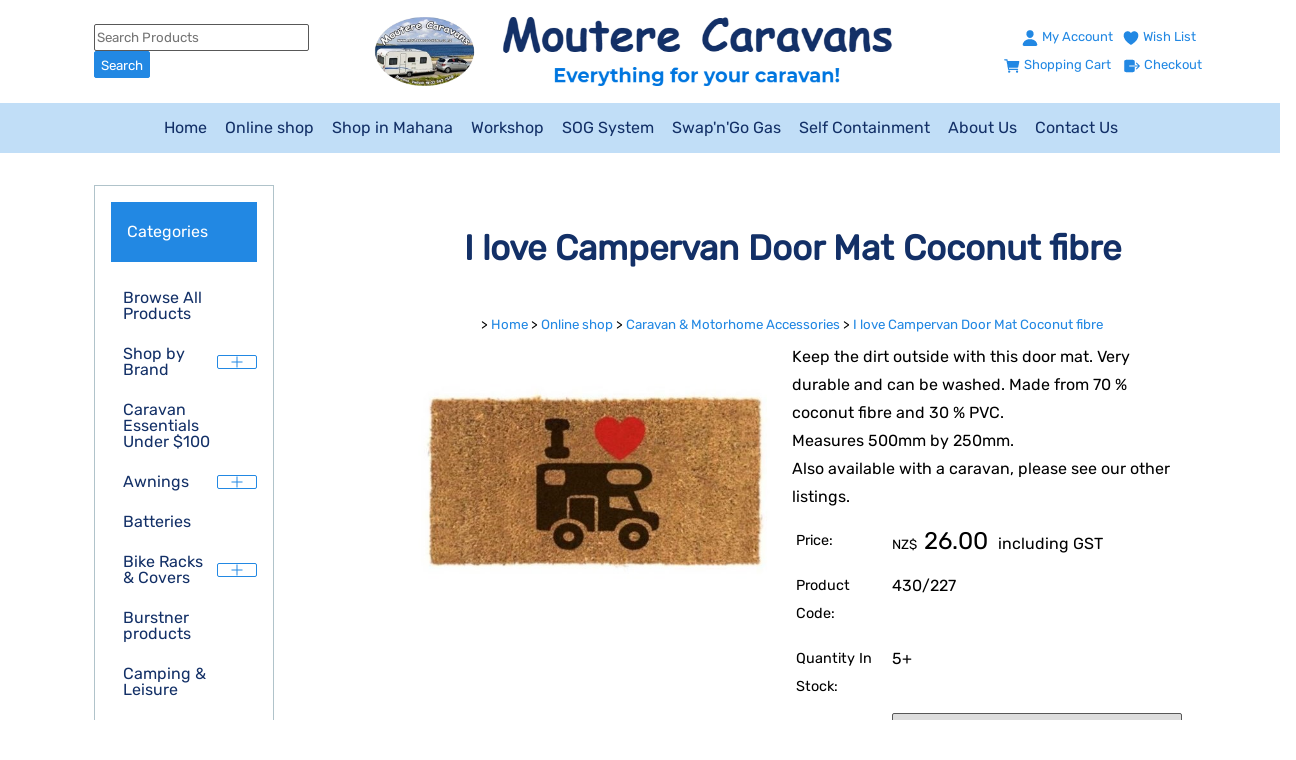

--- FILE ---
content_type: text/html;charset=UTF-8
request_url: https://www.mouterecaravans.co.nz/product/2051700
body_size: 11000
content:













<!DOCTYPE html PUBLIC "-//W3C//DTD XHTML 1.0 Transitional//EN" "https://www.w3.org/TR/xhtml1/DTD/xhtml1-transitional.dtd"> 
		
		

		<html lang="en">

<head>
<title>I love Campervan Door Mat Coconut fibre - Moutere Caravans</title>

	

	  
	  



<meta name="Description" content="Keep the dirt outside with this door mat. Very durable and can be washed. Made from 70 % coconut fibre and 30 % PVC.   Measures 500mm by 250mm.   Also available with a caravan, please see our other listings.  	Category: Caravan & Motorhome Accessories" />

	<meta name="Keywords" content="door mat coconut fibre caravan Keep dirt outside Very durable washed Made 70 30 PVC Measures 500mm 250mm available please listings Motorhome Accessories Browse Products love Campervan 430 227" />


	<meta http-equiv="Content-Type" content="text/html; charset=utf-8" />
	<meta name="generator" content="CMS Tool www.cms-tool.net" />
	<meta name="viewport" content="width=device-width, initial-scale=1">
	
		
		
	
	
	<link rel="canonical" href="https://www.mouterecaravans.co.nz/product/2051700" />

	<link href="/favicon.ico" rel="shortcut icon" />











<link rel="preload" as="style" href="/uploads/js/cmscommon_core.css?ver=1764793977451"/><link type="text/css" rel="stylesheet" media="all" href="/uploads/js/cmscommon_core.css?ver=1764793977451"/>
	<link rel="preload" as="style" href="/uploads/js/cmscommon_core_mobile.css?ver=1760409706268"/><link type="text/css" rel="stylesheet" media="screen and (max-width: 640px)" href="/uploads/js/cmscommon_core_mobile.css?ver=1760409706268"/>

 	<link rel="preload" as="style" href="/uploads/js/cmscommon_ecommerce.css?ver=1759884157832"/><link type="text/css" rel="stylesheet" media="all" href="/uploads/js/cmscommon_ecommerce.css?ver=1759884157832"/>


 



<link type="text/css" rel="stylesheet" href="/css/publishedB.css?ver=1746655285637" media="all"/><link type="text/css" rel="stylesheet" href="/css/print.css?ver=1731357772915" media="print"/>



 




 


  
<script type="text/javascript">var dynamicURL='/product/2051700';var cid=104710;var page=356412;</script>
	
	
	<link rel="preload" as="script" href="//code.jquery.com/jquery-3.6.0.min.js"/><script type="text/javascript" src="//code.jquery.com/jquery-3.6.0.min.js"></script>
	

	 
	<link rel="preload" as="script" href="/uploads/js/cmscommon_colorbox.js?ver=1678842460243"/><script type="text/javascript" src="/uploads/js/cmscommon_colorbox.js?ver=1678842460243"></script>
		<link rel="preload" as="script" href="/uploads/js/cmscommon_core.js?ver=1765853974126"/><script type="text/javascript" src="/uploads/js/cmscommon_core.js?ver=1765853974126"></script>
		<link rel="preload" as="script" href="/uploads/js/cmscommon_clientside.js?ver=1754960540272"/><script type="text/javascript" src="/uploads/js/cmscommon_clientside.js?ver=1754960540272"></script>

	

	

	

	<!-- fb -->
	
	

	<link rel="preload" as="script" href="/_scripts.js?ver=1768968516545"/><script type="text/javascript" src="/_scripts.js?ver=1768968516545"></script>


	
	
	
	
<meta property="product:url" content="https://www.mouterecaravans.co.nz/product/2051700" /> 

			

			<meta property="og:url" content="https://www.mouterecaravans.co.nz/product/2051700"/>	                                                                  
			
			
				
			
			<meta property="og:type" content="product.item" />
			<meta property="og:title" content="I love Campervan Door Mat Coconut fibre"/>

			<meta property="og:site_name" content="Moutere Caravans Ltd"/>
			<meta property="og:image" content="https://www.mouterecaravans.co.nz/images/from_Trademe/674360059.jpg"/>

			<meta property="product:price:amount" content="26.00"/>
				<meta property="product:price:currency" content="NZD"/>

			<meta property="og:description" content="Keep the dirt outside with this door mat. Very durable and can be washed. Made from 70 % coconut fibre and 30 % PVC.   Measures 500mm by 250mm.   Also available with a caravan, please see our other listings."/>
			<meta property="product:sku" content="430/227" /> 
				<meta property="product:retailer_item_id" content="430/227" />
			

			
			<meta property="product:availability" content="instock" />
			
			<meta property="product:condition" content="new" />
</head>













<body id="pageid356412" class="wgtid244 cmsTemplateB productViewBody productViewBodyB inCategory186202 inCategory184622   productHasNoVariations  productHasNoOptions  AvailabilityAvailable InStock  cmsPublicViewer" data-uid="104710" data-cid="104710" data-page="356412" data-pid="2051700" data-categoryid="186202">



<div id=cmsBrowserTopFixed>
	<div id="cmsBrowserHeaderTools" class="cmsEditableTemplate cmsEditableWidgetsArea " >
	
	</div>  





	</div>
	
	
	

	<div class=cmsOuterContainer id="cmsTemplateOuterContainer" chunk="wgtdata/_templateB.html">

	<div class="is-wrapper"><div class="is-section is-section-masthead wsColourBannerBG"> 
  <div class="is-boxes ui-sortable"> 
   <div class="is-box is-box-menu is-box-12"> 
    <div class="is-boxes"> 
     <div class="is-box-centered"> 
      <div class="is-container is-builder container is-container-menu cmsUsualWidth" id="contentarea4c3UC" style=""><header data-type="header" class="row clearfix cb-settings wsb-template" style="margin-inline: auto;">
	<a title="Mobile Menu" id="mobbtn" class="mobile fifth headTopRight" data-role="mobile-icon"><ion-icon name="menu" class="size-64 md hydrated" role="img" aria-label="menu"></ion-icon></a>
	<div class="column header-flex-item header-flex-fill three-fifth headThirdFull" data-role="header-left">
<form name=searchform action="/page/356412" method="GET" style="padding:0; margin:0">
		<INPUT NAME="search_keywords" VALUE="" accesskey="3" class="cmsProductSearchKeywords searchtoykeywords"> 
		<input type="submit" value="Search" class="searchtoysubmit" />
	</form>
</div>
	<div class="column header-flex-item header-flex-center fifth headTopLeft80" data-role="header-center"><div id="cmslogo" class="cmsEditableTemplate">
<a href="/"><img src="/images/Moutere_Caravans_Website_Logo_910.png" border="0" alt="Moutere Caravans" class="logo cmsLogoImg w910 h120"/></a>
</div></div>
	<div data-role="header-right" class="column header-flex-item header-flex-fill fifth headSecondFull" style="text-align: right;"><div id="cmsShoppingCartTemplateLinks" align=right style="padding: 5px;">
        <a href="/page/356412/members/member-home.html" title="My Account" class="myaccount" ><ion-icon name="person"></ion-icon> <span>My Account</span></a> &nbsp; 
        <a href="/page/356412/shopping/wishlist/edit-wishlist.html" title="Wish List" class="wishlist" ><ion-icon name="heart"></ion-icon> <span>Wish List</span></a> &nbsp;
        <a href="/page/356412/shopping/cart/shopping-cart.html" title="Shopping Cart"  class="shoppingcart" ><ion-icon name="cart"></ion-icon> <span>Shopping Cart</span> <span id="wgtCartItemCount" class="wgtCartItemCount"></span></a> &nbsp; 
        <a href="/page/356412/shopping/cart/checkout-confirm.html" title="Checkout"  class="checkout" ><ion-icon name="exit"></ion-icon> <span>Checkout</span></a>
	</div>   </div>
</header></div> 
     </div> 
    </div> 
   </div> 
  </div> 
 </div>

<div class="is-section is-section-menu under" style="margin: 0px auto; padding: 0px;"> 
  <div class="is-boxes templateMenu ui-sortable"> 
   <div class="is-box"> 
    <div class="is-boxes"> 
     <div class="is-box-centered is-content-top"> 
      <div class="is-container is-builder container is-content-maxwidth" id="contentareamGbOm" style="max-width: 100%; padding: 0px;"><div class="wsb-template row clearfix templateMenu desktop"><div class="column full"><div class="cmsDefaultMenu cmsHorizontalMenu"><div id=menu class=menu><ul id=nav class="nav navbar-nav"><li id="mbtn356416"><a accesskey="1" href="/home.html">Home</a></li><li id="mbtn356412" class="menuliactive"><a href="/page/Online-Shop" class="menuactive">Online shop</a><ul class="catsubmenu dropdown-menu"><li id="catm184622"><a href="/category/Browse-Products">Browse All Products</a></li><li id="catm210938" class="hassubmenu"><a href="/category/Shop-by-Brand">Shop by Brand</a><ul class="submenu"><li id="catm256957"><a href="/category/AL-KO">AL-KO</a></li><li id="catm256961"><a href="/category/ALDE">ALDE</a></li><li id="catm256962"><a href="/category/BPW">BPW</a></li><li id="catm256963"><a href="/category/Brunner">Brunner</a></li><li id="catm256964"><a href="/category/Camco">Camco</a></li><li id="catm276269"><a href="/category/276269">Coast RV</a></li><li id="catm256965"><a href="/category/Comet">Comet</a></li><li id="catm256958"><a href="/category/Dometic">Dometic</a></li><li id="catm256966"><a href="/category/Fawo">Fawo</a></li><li id="catm256967"><a href="/category/Fenwicks">Fenwicks</a></li><li id="catm256960"><a href="/category/Fiamma">Fiamma</a></li><li id="catm256968"><a href="/category/Froli">Froli</a></li><li id="catm256969"><a href="/category/Hella">Hella</a></li><li id="catm256970"><a href="/category/Jokon">Jokon</a></li><li id="catm256977"><a href="/category/MPK">MPK</a></li><li id="catm256976"><a href="/category/Milenco">Milenco</a></li><li id="catm256978"><a href="/category/Omnia">Omnia</a></li><li id="catm256979"><a href="/category/Reich">Reich</a></li><li id="catm256997"><a href="/category/Remis">Remis</a></li><li id="catm256998"><a href="/category/Brand-SOG">SOG</a></li><li id="catm261975"><a href="/category/Southern-Alps">Southern Alps</a></li><li id="catm256999"><a href="/category/Thetford">Thetford</a></li><li id="catm257000"><a href="/category/Thule">Thule</a></li><li id="catm257001"><a href="/category/Truma">Truma</a></li><li id="catm257002"><a href="/category/Valterra">Valterra</a></li><li id="catm256956"><a href="/category/Whale">Whale</a></li><li id="catm256959"><a href="/category/Winterhoff">Winterhoff</a></li><li id="catm276268"><a href="/category/276268">W&#252;rth</a></li></ul></li><li id="catm262078"><a href="/category/Caravan-Essentials-Under-100">Caravan Essentials Under $100</a></li><li id="catm131032" class="hassubmenu"><a href="/category/Awnings">Awnings</a><ul class="submenu"><li id="catm184561"><a href="/category/Awning-Accessories">Awning Accessories</a></li><li id="catm184565"><a href="/category/Awning-Floors">Awning Floors</a></li><li id="catm184563"><a href="/category/Awning-Spare-Parts">Awning Spare Parts</a></li><li id="catm184564"><a href="/category/Caravan-Awnings">Caravan Awnings</a></li></ul></li><li id="catm186715"><a href="/category/Batteries">Batteries</a></li><li id="catm197672" class="hassubmenu"><a href="/category/Bike-Racks-Covers">Bike Racks & Covers</a><ul class="submenu"><li id="catm184586"><a href="/category/Bike-Rack-Covers">Bike Rack Covers</a></li><li id="catm184587"><a href="/category/Bike-Racks">Bike Racks</a></li><li id="catm266847"><a href="/category/Bike-Rack-Spare-Parts">Bike Rack Spare Parts</a></li></ul></li><li id="catm191901"><a href="/category/Burstner-products">Burstner products</a></li><li id="catm131035"><a href="/category/Camping-Leisure">Camping & Leisure</a></li><li id="catm182380"><a href="/category/Camping-Furniture">Camping Furniture</a></li><li id="catm186202" class="selectedCategory selectedCategoryPath"><a href="/category/Caravan-Motorhome-Accessories" class="catmenu-menuactive">Caravan & Motorhome Accessories</a></li><li id="catm131030" class="hassubmenu"><a href="/category/Chassis">Chassis</a><ul class="submenu"><li id="catm184754"><a href="/category/Bearings">Bearings</a></li><li id="catm184752"><a href="/category/Brakes">Brakes</a></li><li id="catm184753"><a href="/category/Jockey-Wheels">Jockey Wheels</a></li><li id="catm184756"><a href="/category/Other-Chassis">Other Chassis</a></li><li id="catm184755"><a href="/category/Shock-Absorbers">Shock Absorbers</a></li><li id="catm280588"><a href="/category/Coupling-Friction-pads-and-Friction-Linings">Coupling Friction pads and Friction Linings</a></li><li id="catm280586"><a href="/category/Coupling-Locks">Coupling Locks</a></li><li id="catm280587"><a href="/category/Towballs-and-Towball-Mounts">Towballs and Towball Mounts</a></li><li id="catm280589"><a href="/category/Tow-Coupling-Parts">Tow Coupling Parts</a></li><li id="catm280585"><a href="/category/Tow-Couplings-Complete">Tow Couplings Complete</a></li><li id="catm186120"><a href="/category/Corner-Steadies">Corner Steadies</a></li></ul></li><li id="catm185454"><a href="/category/Christmas">Christmas</a></li><li id="catm191966"><a href="/category/Cleaning-products">Cleaning products</a></li><li id="catm270803"><a href="/category/Door-Retainers">Door Retainers</a></li><li id="catm131033" class="hassubmenu"><a href="/category/Electrical">Electrical</a><ul class="submenu"><li id="catm261985"><a href="/category/Power-Leads">Power Leads</a></li></ul></li><li id="catm270802"><a href="/category/Exterior-Locks">Exterior Locks</a></li><li id="catm131039" class="hassubmenu"><a href="/category/Fridges">Fridges</a><ul class="submenu"><li id="catm193450"><a href="/category/Fridge-parts">Fridge parts</a></li><li id="catm193449"><a href="/category/Fridges-">Fridges</a></li></ul></li><li id="catm131040" class="hassubmenu"><a href="/category/Gas-Hobs">Gas </a><ul class="submenu"><li id="catm279393"><a href="/category/Gas-Hoses">Gas Hoses</a></li><li id="catm279392"><a href="/category/Gas-Oven-Hob-Parts">Gas Oven/Hob Parts</a></li><li id="catm279394"><a href="/category/Other-Gas">Other Gas</a></li></ul></li><li id="catm182333"><a href="/category/Caravan-Gift-Range">Gift Range</a></li><li id="catm131038"><a href="/category/Heating">Heating</a></li><li id="catm191899"><a href="/category/Hobby-products">Hobby products</a></li><li id="catm131034"><a href="/category/Household">Household</a></li><li id="catm191840"><a href="/category/Hymer-products">Hymer products</a></li><li id="catm131042" class="hassubmenu"><a href="/category/Lighting">Lighting</a><ul class="submenu"><li id="catm186199"><a href="/category/Exterior-Lights">Exterior Lights</a></li><li id="catm186201"><a href="/category/Interior-Lights">Interior Lights</a></li><li id="catm186200"><a href="/category/Light-Bulbs">Light Bulbs</a></li></ul></li><li id="catm186563"><a href="/category/Motor-Movers">Motor Movers</a></li><li id="catm130798"><a href="/category/Other-parts">Other parts</a></li><li id="catm131037" class="hassubmenu"><a href="/category/Roof-vents-Ventilation">Roof vents and Ventilation</a><ul class="submenu"><li id="catm206583"><a href="/category/Roof-Vents">Roof Vents</a></li><li id="catm206584"><a href="/category/Side-Vents">Side Vents</a></li><li id="catm206585"><a href="/category/Vent-Parts-and-Accessories">Vent Parts and Accessories</a></li></ul></li><li id="catm186127"><a href="/category/Sealants-Glues">Sealants & Glues</a></li><li id="catm266304"><a href="/category/Self-Containment">Self Containment</a></li><li id="catm223661" class="hassubmenu"><a href="/category/SOG">SOG</a><ul class="submenu"><li id="catm223671"><a href="/category/SOG_Spare_Parts_and_Accessories">SOG Spare Parts and Accessories</a></li><li id="catm223788"><a href="/category/SOG_Connections_for_Second_Cassette">SOG Connections for Second Cassette</a></li><li id="catm223662"><a href="/category/SOG_Type_A_for_Thetford_C2/C3/C4">SOG Type A for Thetford C2/C3/C4</a></li><li id="catm223663"><a href="/category/SOG_Type_B_for_Thetford_C200">SOG Type B for Thetford C200</a></li><li id="catm223670"><a href="/category/SOG_Type_C_for_Thetford_Porta_Potti_Dometic_Transportable">SOG Type C for Thetford Porta Potti/Dometic Transportable</a></li><li id="catm223664"><a href="/category/SOG_Type_D_for_Thetford_C400">SOG Type D for Thetford C400</a></li><li id="catm223665"><a href="/category/SOG_Type_F_for_Thetford_C250/C260">SOG Type F for Thetford C250/C260</a></li><li id="catm223666"><a href="/category/SOG_Type_G_for_Thetford_C500">SOG Type G for Thetford C500</a></li><li id="catm223667"><a href="/category/SOG_Type_H_for_Thetford_C220">SOG Type H for Thetford C220</a></li><li id="catm223669"><a href="/category/SOG_Type_320_for_Dometic_Saneo">SOG Type 320 for Dometic Saneo</a></li><li id="catm223668"><a href="/category/Sog_Type_3000A_for_Dometic_CT3000/CT4000">Sog Type 3000A for Dometic CT3000/CT4000</a></li></ul></li><li id="catm193455"><a href="/category/Television">Television</a></li><li id="catm184555" class="hassubmenu"><a href="/category/Toilet">Toilet</a><ul class="submenu"><li id="catm186138"><a href="/category/Toilet-Products">Toilet Products</a></li><li id="catm186137"><a href="/category/Toilet-Spare-Parts">Toilet Spare Parts</a></li><li id="catm202846"><a href="/category/Toilets">Toilets</a></li></ul></li><li id="catm130799" class="hassubmenu"><a href="/category/Water-Plumbing">Water and Plumbing</a><ul class="submenu"><li id="catm184583"><a href="/category/Fresh-Water">Fresh Water</a></li><li id="catm184582"><a href="/category/Waste-Water">Waste Water</a></li><li id="catm191964"><a href="/category/Water-Heating">Water Heating</a></li><li id="catm184584"><a href="/category/Water-Pumps">Water Pumps</a></li><li id="catm184585"><a href="/category/Water-Taps">Water Taps</a></li><li id="catm257894"><a href="/category/Sinks-and-Shower-Trays">Sinks and Shower Trays</a></li><li id="catm254689"><a href="/category/Water-Filters">Water Filters</a></li></ul></li><li id="catm131036" class="hassubmenu"><a href="/category/Windows">Windows</a><ul class="submenu"><li id="catm274929"><a href="/category/274929">Curtain Hooks</a></li><li id="catm274932"><a href="/category/274932">Other Window Parts/Accessories</a></li><li id="catm274930"><a href="/category/274930">Window Blinds and Blind Parts</a></li><li id="catm274931"><a href="/category/274931">Windows</a></li><li id="catm274928"><a href="/category/274928">Window Stays and Latches</a></li></ul></li><li id="catm276376"><a href="/category/276376">On Special</a></li></ul></li><li id="mbtn470942"><a href="/page/Shop-in-Mahana">Shop in Mahana</a></li><li id="mbtn508771"><a href="/page/Workshop">Workshop</a></li><li id="mbtn597678"><a href="/sog-system">SOG System</a></li><li id="mbtn613324"><a href="/swapngo-gas">Swap'n'Go Gas</a></li><li id="mbtn565797"><a href="/self-containment">Self Containment</a></li><li id="mbtn356415"><a href="/aboutus.html">About Us</a></li><li id="mbtn356417"><a accesskey="9" href="/contact.html">Contact Us</a></li></ul></div></div></div></div></div> 
     </div> 
    </div> 
   </div> 
  </div> 
 </div>

<div class="is-section is-section-content">

        <div class="is-boxes ui-sortable cmsUsualWidth templatePage" style="float: none;">

            <div class="is-box-3 is-box section-sidebar desktop ui-resizable">

                <div class="is-boxes">

                    <div class="is-box-centered is-content-top">
                        <div class="is-container is-builder is-content-500 container cmsUsualWidth" id="contentareaLIaBa" style="margin-top: 0px; margin-bottom: 0px;"><div class="wsb-template row clearfix templateSubCategories"><div class="column full"><div class="cmsDefaultMenu cmsSubCatMenu cmsVerticalMenu"><div class="subcatTitle">Categories</div><div id=catmenu class=catmenu><ul id=catnav class=catnav><li id="catm184622"><a href="/category/Browse-Products">Browse All Products</a></li><li id="catm210938" class="hassubmenu"><a href="/category/Shop-by-Brand">Shop by Brand</a><ul class="submenu"><li id="catm256957"><a href="/category/AL-KO">AL-KO</a></li><li id="catm256961"><a href="/category/ALDE">ALDE</a></li><li id="catm256962"><a href="/category/BPW">BPW</a></li><li id="catm256963"><a href="/category/Brunner">Brunner</a></li><li id="catm256964"><a href="/category/Camco">Camco</a></li><li id="catm276269"><a href="/category/276269">Coast RV</a></li><li id="catm256965"><a href="/category/Comet">Comet</a></li><li id="catm256958"><a href="/category/Dometic">Dometic</a></li><li id="catm256966"><a href="/category/Fawo">Fawo</a></li><li id="catm256967"><a href="/category/Fenwicks">Fenwicks</a></li><li id="catm256960"><a href="/category/Fiamma">Fiamma</a></li><li id="catm256968"><a href="/category/Froli">Froli</a></li><li id="catm256969"><a href="/category/Hella">Hella</a></li><li id="catm256970"><a href="/category/Jokon">Jokon</a></li><li id="catm256977"><a href="/category/MPK">MPK</a></li><li id="catm256976"><a href="/category/Milenco">Milenco</a></li><li id="catm256978"><a href="/category/Omnia">Omnia</a></li><li id="catm256979"><a href="/category/Reich">Reich</a></li><li id="catm256997"><a href="/category/Remis">Remis</a></li><li id="catm256998"><a href="/category/Brand-SOG">SOG</a></li><li id="catm261975"><a href="/category/Southern-Alps">Southern Alps</a></li><li id="catm256999"><a href="/category/Thetford">Thetford</a></li><li id="catm257000"><a href="/category/Thule">Thule</a></li><li id="catm257001"><a href="/category/Truma">Truma</a></li><li id="catm257002"><a href="/category/Valterra">Valterra</a></li><li id="catm256956"><a href="/category/Whale">Whale</a></li><li id="catm256959"><a href="/category/Winterhoff">Winterhoff</a></li><li id="catm276268"><a href="/category/276268">W&#252;rth</a></li></ul></li><li id="catm262078"><a href="/category/Caravan-Essentials-Under-100">Caravan Essentials Under $100</a></li><li id="catm131032" class="hassubmenu"><a href="/category/Awnings">Awnings</a><ul class="submenu"><li id="catm184561"><a href="/category/Awning-Accessories">Awning Accessories</a></li><li id="catm184565"><a href="/category/Awning-Floors">Awning Floors</a></li><li id="catm184563"><a href="/category/Awning-Spare-Parts">Awning Spare Parts</a></li><li id="catm184564"><a href="/category/Caravan-Awnings">Caravan Awnings</a></li></ul></li><li id="catm186715"><a href="/category/Batteries">Batteries</a></li><li id="catm197672" class="hassubmenu"><a href="/category/Bike-Racks-Covers">Bike Racks & Covers</a><ul class="submenu"><li id="catm184586"><a href="/category/Bike-Rack-Covers">Bike Rack Covers</a></li><li id="catm184587"><a href="/category/Bike-Racks">Bike Racks</a></li><li id="catm266847"><a href="/category/Bike-Rack-Spare-Parts">Bike Rack Spare Parts</a></li></ul></li><li id="catm191901"><a href="/category/Burstner-products">Burstner products</a></li><li id="catm131035"><a href="/category/Camping-Leisure">Camping & Leisure</a></li><li id="catm182380"><a href="/category/Camping-Furniture">Camping Furniture</a></li><li id="catm186202" class="selectedCategory selectedCategoryPath"><a href="/category/Caravan-Motorhome-Accessories" class="catmenu-menuactive">Caravan & Motorhome Accessories</a></li><li id="catm131030" class="hassubmenu"><a href="/category/Chassis">Chassis</a><ul class="submenu"><li id="catm184754"><a href="/category/Bearings">Bearings</a></li><li id="catm184752"><a href="/category/Brakes">Brakes</a></li><li id="catm184753"><a href="/category/Jockey-Wheels">Jockey Wheels</a></li><li id="catm184756"><a href="/category/Other-Chassis">Other Chassis</a></li><li id="catm184755"><a href="/category/Shock-Absorbers">Shock Absorbers</a></li><li id="catm280588"><a href="/category/Coupling-Friction-pads-and-Friction-Linings">Coupling Friction pads and Friction Linings</a></li><li id="catm280586"><a href="/category/Coupling-Locks">Coupling Locks</a></li><li id="catm280587"><a href="/category/Towballs-and-Towball-Mounts">Towballs and Towball Mounts</a></li><li id="catm280589"><a href="/category/Tow-Coupling-Parts">Tow Coupling Parts</a></li><li id="catm280585"><a href="/category/Tow-Couplings-Complete">Tow Couplings Complete</a></li><li id="catm186120"><a href="/category/Corner-Steadies">Corner Steadies</a></li></ul></li><li id="catm185454"><a href="/category/Christmas">Christmas</a></li><li id="catm191966"><a href="/category/Cleaning-products">Cleaning products</a></li><li id="catm270803"><a href="/category/Door-Retainers">Door Retainers</a></li><li id="catm131033" class="hassubmenu"><a href="/category/Electrical">Electrical</a><ul class="submenu"><li id="catm261985"><a href="/category/Power-Leads">Power Leads</a></li></ul></li><li id="catm270802"><a href="/category/Exterior-Locks">Exterior Locks</a></li><li id="catm131039" class="hassubmenu"><a href="/category/Fridges">Fridges</a><ul class="submenu"><li id="catm193450" class="hassubmenu"><a href="/category/Fridge-parts">Fridge parts</a><ul class="submenu"><li id="catm243079"><a href="/category/Dometic-Fridge-Parts">Dometic Fridge Parts</a></li><li id="catm244036"><a href="/category/Other">Other</a></li><li id="catm243080"><a href="/category/Thetford-Fridge-Parts">Thetford Fridge Parts</a></li></ul></li><li id="catm193449"><a href="/category/Fridges-">Fridges</a></li></ul></li><li id="catm131040" class="hassubmenu"><a href="/category/Gas-Hobs">Gas </a><ul class="submenu"><li id="catm279393"><a href="/category/Gas-Hoses">Gas Hoses</a></li><li id="catm279392"><a href="/category/Gas-Oven-Hob-Parts">Gas Oven/Hob Parts</a></li><li id="catm279394"><a href="/category/Other-Gas">Other Gas</a></li></ul></li><li id="catm182333"><a href="/category/Caravan-Gift-Range">Gift Range</a></li><li id="catm131038"><a href="/category/Heating">Heating</a></li><li id="catm191899"><a href="/category/Hobby-products">Hobby products</a></li><li id="catm131034"><a href="/category/Household">Household</a></li><li id="catm191840"><a href="/category/Hymer-products">Hymer products</a></li><li id="catm131042" class="hassubmenu"><a href="/category/Lighting">Lighting</a><ul class="submenu"><li id="catm186199" class="hassubmenu"><a href="/category/Exterior-Lights">Exterior Lights</a><ul class="submenu"><li id="catm271885"><a href="/category/Awning-Lights">Awning Lights</a></li><li id="catm271889"><a href="/category/Brake-Lights">Brake Lights</a></li><li id="catm271886"><a href="/category/Marker-Positioning-Lights">Marker & Positioning Lights</a></li><li id="catm271888"><a href="/category/Number-Plate-Lights">Number Plate Lights</a></li><li id="catm271887"><a href="/category/Tail-Lights">Tail Lights</a></li></ul></li><li id="catm186201"><a href="/category/Interior-Lights">Interior Lights</a></li><li id="catm186200"><a href="/category/Light-Bulbs">Light Bulbs</a></li></ul></li><li id="catm186563"><a href="/category/Motor-Movers">Motor Movers</a></li><li id="catm130798"><a href="/category/Other-parts">Other parts</a></li><li id="catm131037" class="hassubmenu"><a href="/category/Roof-vents-Ventilation">Roof vents and Ventilation</a><ul class="submenu"><li id="catm206583"><a href="/category/Roof-Vents">Roof Vents</a></li><li id="catm206584"><a href="/category/Side-Vents">Side Vents</a></li><li id="catm206585"><a href="/category/Vent-Parts-and-Accessories">Vent Parts and Accessories</a></li></ul></li><li id="catm186127"><a href="/category/Sealants-Glues">Sealants & Glues</a></li><li id="catm266304"><a href="/category/Self-Containment">Self Containment</a></li><li id="catm223661" class="hassubmenu"><a href="/category/SOG">SOG</a><ul class="submenu"><li id="catm223671"><a href="/category/SOG_Spare_Parts_and_Accessories">SOG Spare Parts and Accessories</a></li><li id="catm223788"><a href="/category/SOG_Connections_for_Second_Cassette">SOG Connections for Second Cassette</a></li><li id="catm223662"><a href="/category/SOG_Type_A_for_Thetford_C2/C3/C4">SOG Type A for Thetford C2/C3/C4</a></li><li id="catm223663"><a href="/category/SOG_Type_B_for_Thetford_C200">SOG Type B for Thetford C200</a></li><li id="catm223670"><a href="/category/SOG_Type_C_for_Thetford_Porta_Potti_Dometic_Transportable">SOG Type C for Thetford Porta Potti/Dometic Transportable</a></li><li id="catm223664"><a href="/category/SOG_Type_D_for_Thetford_C400">SOG Type D for Thetford C400</a></li><li id="catm223665"><a href="/category/SOG_Type_F_for_Thetford_C250/C260">SOG Type F for Thetford C250/C260</a></li><li id="catm223666"><a href="/category/SOG_Type_G_for_Thetford_C500">SOG Type G for Thetford C500</a></li><li id="catm223667"><a href="/category/SOG_Type_H_for_Thetford_C220">SOG Type H for Thetford C220</a></li><li id="catm223669"><a href="/category/SOG_Type_320_for_Dometic_Saneo">SOG Type 320 for Dometic Saneo</a></li><li id="catm223668"><a href="/category/Sog_Type_3000A_for_Dometic_CT3000/CT4000">Sog Type 3000A for Dometic CT3000/CT4000</a></li></ul></li><li id="catm193455"><a href="/category/Television">Television</a></li><li id="catm184555" class="hassubmenu"><a href="/category/Toilet">Toilet</a><ul class="submenu"><li id="catm186138"><a href="/category/Toilet-Products">Toilet Products</a></li><li id="catm186137"><a href="/category/Toilet-Spare-Parts">Toilet Spare Parts</a></li><li id="catm202846"><a href="/category/Toilets">Toilets</a></li></ul></li><li id="catm130799" class="hassubmenu"><a href="/category/Water-Plumbing">Water and Plumbing</a><ul class="submenu"><li id="catm184583"><a href="/category/Fresh-Water">Fresh Water</a></li><li id="catm184582"><a href="/category/Waste-Water">Waste Water</a></li><li id="catm191964"><a href="/category/Water-Heating">Water Heating</a></li><li id="catm184584"><a href="/category/Water-Pumps">Water Pumps</a></li><li id="catm184585"><a href="/category/Water-Taps">Water Taps</a></li><li id="catm257894"><a href="/category/Sinks-and-Shower-Trays">Sinks and Shower Trays</a></li><li id="catm254689"><a href="/category/Water-Filters">Water Filters</a></li></ul></li><li id="catm131036" class="hassubmenu"><a href="/category/Windows">Windows</a><ul class="submenu"><li id="catm274929"><a href="/category/274929">Curtain Hooks</a></li><li id="catm274932"><a href="/category/274932">Other Window Parts/Accessories</a></li><li id="catm274930"><a href="/category/274930">Window Blinds and Blind Parts</a></li><li id="catm274931"><a href="/category/274931">Windows</a></li><li id="catm274928"><a href="/category/274928">Window Stays and Latches</a></li></ul></li><li id="catm276376"><a href="/category/276376">On Special</a></li></ul></div></div></div></div></div>
                    </div>

                </div>

            </div>


            <div class="is-box-9 is-box section-main-content">

                <div class="is-boxes">

                    <div class="is-box-centered is-content-top">
                        <div class="is-container is-builder is-content-500 container cmsUsualWidth" id="contentareaQkUm8" style="margin-top: 0px; margin-bottom: 0px;"><div class="wsb-template row clearfix templatebanner"> 
        <div class="column full">
           
        </div> 
       </div><div class="wsb-template row clearfix templateHeading"> 
        <div class="column full"> 
         <h1 class="cmsUsualWidth" style="text-align: center;"> I love Campervan Door Mat Coconut fibre</h1> 
         <div style="text-align: center;">
           <small class=breadcrumbtrail><span class="bcPrefix">&gt;</span> <a class=breadcrumblink href="/">Home</a> <span class="bcSeparator">&gt;</span> <a class=breadcrumblink href="/page/Online-Shop">Online shop</a> <span class="bcSeparator">&gt;</span> <a class=breadcrumblink href="/category/Caravan-Motorhome-Accessories">Caravan & Motorhome Accessories</a> <span class="bcSeparator">&gt;</span> <a class=breadcrumblink href="/product/2051700">I love Campervan Door Mat Coconut fibre</a> </small> 
         </div> 
        </div> 
       </div><div class="wsb-template row clearfix templateContent"><div class="column full labelsAbove">
				<div id="cmsPageHeaderToolsBelowHeading" class="cmsEditableTemplate cmsEditableWidgetsArea cmsUsualWidth" >
	
	</div>
		
		


		
		<div id="cmsPageContainer" pageid="356412" headingid="cmsProductHeading">

		
		
		 
		

		

		<div id="ContentCMS" accesskey="[" class="cmsUsualWidth ">


		


		<div class=productViewShoppingBasketInHeader>
		





<p align=right id=wgtSoftCart basketItemCount="0"></p>
	<script>
			updateWgtCart('',0);
		</script>
<iframe NAME=buyiframe width=0 height=0 style="visibility:hidden"></iframe>







		</div>





		
		



		 
		

		 
		





		


		<div itemscope itemtype="http://schema.org/Product" class="productItemScope productVariantChangeWrapper" data-pid="2051700" id="Product2051700">

			<meta itemprop="name" content="I love Campervan Door Mat Coconut fibre" />
		    <meta itemprop="image" content="https://www.mouterecaravans.co.nz/images/from_Trademe/674360059.jpg" />
			<meta itemprop="description" content="Keep the dirt outside with this door mat. Very durable and can be washed. Made from 70 % coconut fibre and 30 % PVC.   Measures 500mm by 250mm.   Also available with a caravan, please see our other listings." />

			<meta  itemprop="sku" content="430/227" />
			
		    <div itemprop="brand" itemscope itemtype="https://schema.org/Brand">
				<meta itemprop="name" content="Moutere Caravans Ltd" />
			</div>
			<meta  itemprop="mpn" content="8012243252506" />

			<meta  itemprop="category" content="Caravan &amp; Motorhome Accessories,Browse All Products" />

		 	<div itemprop="offers" itemscope itemtype="https://schema.org/Offer" >

					<meta itemprop="price" content="26.00" />
					<meta itemprop="priceCurrency" content="NZD" />
					<meta itemprop="priceValidUntil" content="2026-04-21" />
					<meta itemprop="url" content="https://www.mouterecaravans.co.nz/product/2051700" />

			        <link itemprop="itemCondition" href="https://schema.org/NewCondition" />
					
							
					<link itemprop="availability" href="https://schema.org/InStock" />				
					
			    </div>
	
			


			



<div id="cmsProductSummary" class="cmsEditablePopup cmsProductSummary productSummaryHeader">

		
		
		
		<div class="imageAlignmentBlock leftAlignedImageBlock"><div class="zoomedphoto ">
			<a class="colorbox jqzoom_view" rel="colorbox" href="/images/from_Trademe/674360059.jpg" title="I love Campervan Door Mat Coconut fibre"><img src="/images/from_Trademe/674360059.jpg" border="0" alt="I love Campervan Door Mat Coconut fibre" class="img_product_view galleryView320" hspace="0" vspace="0" itemprop="image"/></a>
		</div></div>


			<div class=productSummaryRightAlignedBlock>
				<DIV class=productHeaderSummaryText itemprop="description">Keep the dirt outside with this door mat. Very durable and can be washed. Made from 70 % coconut fibre and 30 % PVC. <br>Measures 500mm by 250mm. <br>Also available with a caravan, please see our other listings.</DIV>
				
<a name="buy"></a>

<div class="formDIV productPriceTableDetailedWrapper">
<div class="productPriceTableDetailed cmsFormElements" data-image="/images/from_Trademe/674360059.jpg" >


	


	<div class="cmsFormElement productPrice"><div class="cmsFormPrompt productPricePrompt">Price:</div><div class="cmsFormData productPricePrice"><small class=ccySymbol>NZ$</small> <b class=value>26.00</b><span class=GSTwording> including GST</span></div></div>

	


	

	

	
	
	

	

	
	   

	
		
		


	
	
	
	
	
	


	<div class="cmsFormElement cmsFormElementCode"><div class=cmsFormPrompt><label class="productcode">Product Code:</label></div><div class=cmsFormData itemprop="sku">430/227</div></div>

		


	



<IFRAME NAME=buyiframe width=0 height=0 style="visibility:hidden"></iframe>




	
	
<!-- p_stock_display = 5PLUS +   -->
	

	

	 

	 

	 

	 



	 

	 


	 

	 

	 


	 <div class="cmsFormElement QuantityInStock"><div class=cmsFormPrompt><label>Quantity In Stock:</label></div><div class=cmsFormData>
			
			<span class="StockCountInStock StockCount5Plus StockCount">5+</span>
			</div>
		</div>


	  	

	


	



	


	


	

<FORM METHOD=POST ACTION="/page/356412/shopping/cart/shopping-basket-iframe-process.html" target=buyiframe NAME=productBuyForm id=productBuyForm enctype="multipart/form-data"  accept-charset="ISO-8859-1">
		<INPUT TYPE=HIDDEN NAME=pid VALUE="2051700">
		<INPUT TYPE=HIDDEN NAME=add2cart VALUE="2051700">
		<INPUT TYPE=HIDDEN NAME=find_groupid VALUE=186202>
		

		 

		<div class="cmsFormElement cmsFormElementQuantity qtyCOMBO noPrint">
								<div class="cmsFormPrompt">Purchase Qty:</div>
								<div class="cmsFormData autowidth"><input previousvalue="1" min="1" size="4" max="23" qtyinc="1" name="b_qty" step="1" type="number" class="qtyCombo qtyTextField validateNumber" value="1"/></div>
							</div>

				 



				

				

				<div class="cmsFormElement cmsFormSubmitRow noPrint"> 
					<div class="cmsFormPrompt">&nbsp;</div>
					<div class="cmsFormData cmsBuyButtonDiv noPrint">

							
							<INPUT TYPE=SUBMIT VALUE="Add to Shopping Basket" class=btnAddToShoppingBasket>

						</div>
				   </div>

				   <div class="cmsFormElement noPrint"><div class=cmsFormPrompt>&nbsp;</div>
							<div class=cmsFormData>
							

<span class="cmsWishListButton " COMMENT="t">
		
		
		<input class="cmsWishListButtonLong btnAddToWishList" type=SUBMIT onclick="return toggleWishListLongFormat(this,356412,2051700,'add2wishlist=2051700',false)" value="&#9825; Add To Wish List" >
	</span>



							</div>
						   </div>

		

	</FORM>




	


</div>
</div>




			</DIV>

		

		

		



		
		
		
		
		
		
		
		
		
		
		
		
		<div style="clear:both"></div>


		  




	</div>

			




			

			
			
			


		  
			


			

 
			
			
			


			<div style="clear:both"></div>


			
 
























 


 













  




 





	



  

 









                      








			





			
				
		</div><!-- end item scope -->

		

				
		


		
		
		  





		<p class=cmsViewProductPageContinueLinks>
			<a class=cmsViewCartOnProductView href="/page/356412/shopping/cart/shopping-cart.html">View your shopping basket</a> 
			<span class=browseOtherItems>or <a href="/category/Caravan-Motorhome-Accessories">Browse other items in Caravan & Motorhome Accessories</a>.</span>
			</p>



		
		<h3>Other products you might be interested in</h3>
			<div class=alsoConsider>
		<ul class="list-style-none list-style-5col otherProductsYouMightBeInterestedIn">
			<li class="sameCategory" id="OtherProduct2051728">
				<form method=POST action="/page/356412/shopping/cart/shopping-basket-iframe-process.html" target=buyiframe>
					<INPUT TYPE=HIDDEN NAME=b_qty VALUE="1.00">
						<INPUT TYPE=HIDDEN NAME=pid VALUE="2051728">
						<INPUT TYPE=HIDDEN NAME=add2cart VALUE="2051728">
					
				<div class=cmsItem>
					<div class=cmsImage><a href="/product/Hindermann-Wheel-Cover2fSkirt-for-Dethleffs-Caravans-after-2014"><img src="https://webimages.cms-tool.net/104710/images-320x320/product-images2/wheel_cover_dethleffs_86_498.jpg" border="0" class="ColourOptionSwatch"/></a></div>
					<div class=cmsTitle><a href="/product/Hindermann-Wheel-Cover2fSkirt-for-Dethleffs-Caravans-after-2014">Hindermann Wheel Cover/Skirt for Dethleffs Caravans, after 2014</a></div>

					<div class=cmsPriceAndEnquiry>
							<div class=cmsPrice>
								<div class="price mainPrice"><span class=ccyvalue><small class=ccySymbol>NZ$</small> <b class=value>69.00</b></span></div>
							</div>
							<div class="cmsEnquiry cmsMoreBlock">
								<INPUT TYPE=SUBMIT VALUE="Add to cart" class=buybutton>
							</div>
						</div>
				</div>
				</form>
			</li><li class="sameCategory" id="OtherProduct2497179">
				<form method=POST action="/page/356412/shopping/cart/shopping-basket-iframe-process.html" target=buyiframe>
					<INPUT TYPE=HIDDEN NAME=b_qty VALUE="1.00">
						<INPUT TYPE=HIDDEN NAME=pid VALUE="2497179">
						<INPUT TYPE=HIDDEN NAME=add2cart VALUE="2497179">
					
				<div class=cmsItem>
					<div class=cmsImage><a href="/product/2497179"><img src="https://webimages.cms-tool.net/104710/images-320x320/356412/pid2497179/46195-removebg-preview.png" border="0" class="ColourOptionSwatch"/></a></div>
					<div class=cmsTitle><a href="/product/2497179">Storage Net 415 x 210mm, Black, for RV/caravans</a></div>

					<div class=cmsPriceAndEnquiry>
							<div class=cmsPrice>
								<div class="price mainPrice"><span class=ccyvalue><small class=ccySymbol>NZ$</small> <b class=value>35.00</b></span></div>
							</div>
							<div class="cmsEnquiry cmsMoreBlock">
								<INPUT TYPE=SUBMIT VALUE="Add to cart" class=buybutton>
							</div>
						</div>
				</div>
				</form>
			</li><li class="sameCategory" id="OtherProduct2092792">
				<form method=POST action="/page/356412/shopping/cart/shopping-basket-iframe-process.html" target=buyiframe>
					<INPUT TYPE=HIDDEN NAME=b_qty VALUE="1.00">
						<INPUT TYPE=HIDDEN NAME=pid VALUE="2092792">
						<INPUT TYPE=HIDDEN NAME=add2cart VALUE="2092792">
					
				<div class=cmsItem>
					<div class=cmsImage><a href="/product/2092792"><img src="https://webimages.cms-tool.net/104710/images-320x320/356412/pid2092792/1024x1024.jpeg" border="0" class="ColourOptionSwatch"/></a></div>
					<div class=cmsTitle><a href="/product/2092792">Hindermann  Protection Cover Tyvek Supra-FC for Caravans, 200 x 160 cm</a></div>

					<div class=cmsPriceAndEnquiry>
							<div class=cmsPrice>
								<div class="price mainPrice"><span class=ccyvalue><small class=ccySymbol>NZ$</small> <b class=value>235.00</b></span></div>
							</div>
							<div class="cmsEnquiry cmsMoreBlock">
								<INPUT TYPE=SUBMIT VALUE="Add to cart" class=buybutton>
							</div>
						</div>
				</div>
				</form>
			</li><li class="sameCategory" id="OtherProduct5623438">
				<form method=POST action="/page/356412/shopping/cart/shopping-basket-iframe-process.html" target=buyiframe>
					<INPUT TYPE=HIDDEN NAME=b_qty VALUE="1.00">
						<INPUT TYPE=HIDDEN NAME=pid VALUE="5623438">
						<INPUT TYPE=HIDDEN NAME=add2cart VALUE="5623438">
					
				<div class=cmsItem>
					<div class=cmsImage><a href="/product/AL-KO-Black-Plastic-Wheel-Chock-UK-36-KL"><img src="https://webimages.cms-tool.net/104710/images-320x320/356412/pid5623438/1235990_unterlegkeil-uk-36-ansicht-1-media-df42eb16-query.jpg" border="0" class="ColourOptionSwatch"/></a></div>
					<div class=cmsTitle><a href="/product/AL-KO-Black-Plastic-Wheel-Chock-UK-36-KL">AL-KO Black Plastic Wheel Chock UK 36 KL</a></div>

					<div class=cmsPriceAndEnquiry>
							<div class=cmsPrice>
								<div class="price mainPrice"><span class=ccyvalue><small class=ccySymbol>NZ$</small> <b class=value>36.00</b></span></div>
							</div>
							<div class="cmsEnquiry cmsMoreBlock">
								<INPUT TYPE=SUBMIT VALUE="Add to cart" class=buybutton>
							</div>
						</div>
				</div>
				</form>
			</li><li class="sameCategory" id="OtherProduct3078683">
				<form method=POST action="/page/356412/shopping/cart/shopping-basket-iframe-process.html" target=buyiframe>
					<INPUT TYPE=HIDDEN NAME=b_qty VALUE="1.00">
						<INPUT TYPE=HIDDEN NAME=pid VALUE="3078683">
						<INPUT TYPE=HIDDEN NAME=add2cart VALUE="3078683">
					
				<div class=cmsItem>
					<div class=cmsImage><a href="/product/Caravan-Picnic-Table-White-with-LED-Lighting-Backing-Plate-800-x-445mm"><img src="https://webimages.cms-tool.net/104710/images-320x320/356412/pid3078683/400-02802a_92d4968386b96b88d8d3e759cf1db0f1.png" border="0" class="ColourOptionSwatch"/></a></div>
					<div class=cmsTitle><a href="/product/Caravan-Picnic-Table-White-with-LED-Lighting-Backing-Plate-800-x-445mm">Caravan Picnic Table White with LED Lighting & Backing Plate - 800 x 445mm</a></div>

					<div class=cmsPriceAndEnquiry>
							<div class=cmsPrice>
								<div class="price mainPrice"><span class=ccyvalue><small class=ccySymbol>NZ$</small> <b class=value>319.00</b></span></div>
							</div>
							<div class="cmsEnquiry cmsMoreBlock">
								<INPUT TYPE=SUBMIT VALUE="Add to cart" class=buybutton>
							</div>
						</div>
				</div>
				</form>
			</li><li class="sameCategory" id="OtherProduct2087203">
				<form method=POST action="/page/356412/shopping/cart/shopping-basket-iframe-process.html" target=buyiframe>
					<INPUT TYPE=HIDDEN NAME=b_qty VALUE="1.00">
						<INPUT TYPE=HIDDEN NAME=pid VALUE="2087203">
						<INPUT TYPE=HIDDEN NAME=add2cart VALUE="2087203">
					
				<div class=cmsItem>
					<div class=cmsImage><a href="/product/2087203"><img src="https://webimages.cms-tool.net/104710/images-320x320/Reimo-Images/51669.jpg" border="0" class="ColourOptionSwatch"/></a></div>
					<div class=cmsTitle><a href="/product/2087203">KERA KAMP entrance mat for caravans/RV, 40 x 60 cm</a></div>

					<div class=cmsPriceAndEnquiry>
							<div class=cmsPrice>
								<div class="price mainPrice"><span class=ccyvalue><small class=ccySymbol>NZ$</small> <b class=value>30.00</b></span></div>
							</div>
							<div class="cmsEnquiry cmsMoreBlock">
								<INPUT TYPE=SUBMIT VALUE="Add to cart" class=buybutton>
							</div>
						</div>
				</div>
				</form>
			</li><li class="sameCategory" id="OtherProduct5702389">
				<form method=POST action="/page/356412/shopping/cart/shopping-basket-iframe-process.html" target=buyiframe>
					<INPUT TYPE=HIDDEN NAME=b_qty VALUE="1.00">
						<INPUT TYPE=HIDDEN NAME=pid VALUE="5702389">
						<INPUT TYPE=HIDDEN NAME=add2cart VALUE="5702389">
					
				<div class=cmsItem>
					<div class=cmsImage><a href="/product/Southern-Alps-Weatherproof-Caravan-Supply-Adaptor"><img src="https://webimages.cms-tool.net/104710/images-320x320/356412/pid5702389/3427fabc-d58d-4ab7-85e9-61c2ce08f12f.jpg" border="0" class="ColourOptionSwatch"/></a></div>
					<div class=cmsTitle><a href="/product/Southern-Alps-Weatherproof-Caravan-Supply-Adaptor">Southern Alps Weatherproof Caravan Supply Adaptor</a></div>

					<div class=cmsPriceAndEnquiry>
							<div class=cmsPrice>
								<div class="price mainPrice"><span class=ccyvalue><small class=ccySymbol>NZ$</small> <b class=value>99.00</b></span></div>
							</div>
							<div class="cmsEnquiry cmsMoreBlock">
								<INPUT TYPE=SUBMIT VALUE="Add to cart" class=buybutton>
							</div>
						</div>
				</div>
				</form>
			</li><li class="sameCategory" id="OtherProduct2218378">
				<form method=POST action="/page/356412/shopping/cart/shopping-basket-iframe-process.html" target=buyiframe>
					<INPUT TYPE=HIDDEN NAME=b_qty VALUE="1.00">
						<INPUT TYPE=HIDDEN NAME=pid VALUE="2218378">
						<INPUT TYPE=HIDDEN NAME=add2cart VALUE="2218378">
					
				<div class=cmsItem>
					<div class=cmsImage><a href="/product/2218378"><img src="https://webimages.cms-tool.net/104710/images-320x320/356412/pid2218378/1024x1024.jpeg" border="0" class="ColourOptionSwatch"/></a></div>
					<div class=cmsTitle><a href="/product/2218378">Brunner Door Mat "Hello Camper"</a></div>

					<div class=cmsPriceAndEnquiry>
							<div class=cmsPrice>
								<div class="price mainPrice"><span class=ccyvalue><small class=ccySymbol>NZ$</small> <b class=value>29.00</b></span></div>
							</div>
							<div class="cmsEnquiry cmsMoreBlock">
								<INPUT TYPE=SUBMIT VALUE="Add to cart" class=buybutton>
							</div>
						</div>
				</div>
				</form>
			</li><li class="sameCategory" id="OtherProduct5831586">
				<form method=POST action="/page/356412/shopping/cart/shopping-basket-iframe-process.html" target=buyiframe>
					<INPUT TYPE=HIDDEN NAME=b_qty VALUE="1.00">
						<INPUT TYPE=HIDDEN NAME=pid VALUE="5831586">
						<INPUT TYPE=HIDDEN NAME=add2cart VALUE="5831586">
					
				<div class=cmsItem>
					<div class=cmsImage><a href="/product/Thule-anti-slip-rubber-for-OMNI-STEP-3m-black-0061406877"><img src="/images/356412/pid5831586/thule-anti-slip-rubber-for-steps-footboard-3metre-95447.webp" border="0" class="ColourOptionSwatch"/></a></div>
					<div class=cmsTitle><a href="/product/Thule-anti-slip-rubber-for-OMNI-STEP-3m-black-0061406877">Thule anti slip rubber for OMNI STEP, 3m, black, 0061406877</a></div>

					<div class=cmsPriceAndEnquiry>
							<div class=cmsPrice>
								<div class="price mainPrice"><span class=ccyvalue><small class=ccySymbol>NZ$</small> <b class=value>39.00</b></span></div>
							</div>
							<div class="cmsEnquiry cmsMoreBlock">
								<INPUT TYPE=SUBMIT VALUE="Add to cart" class=buybutton>
							</div>
						</div>
				</div>
				</form>
			</li><li class="sameCategory" id="OtherProduct2842735">
				<form method=POST action="/page/356412/shopping/cart/shopping-basket-iframe-process.html" target=buyiframe>
					<INPUT TYPE=HIDDEN NAME=b_qty VALUE="1.00">
						<INPUT TYPE=HIDDEN NAME=pid VALUE="2842735">
						<INPUT TYPE=HIDDEN NAME=add2cart VALUE="2842735">
					
				<div class=cmsItem>
					<div class=cmsImage><a href="/product/2842735"><img src="https://webimages.cms-tool.net/104710/images-320x320/356412/pid2842735/450-01104_e9d7e5f1aa51ecb35cfc87680b846af2.png" border="0" class="ColourOptionSwatch"/></a></div>
					<div class=cmsTitle><a href="/product/2842735">Coast Folding Aluminium Single Step (220kg Capacity)</a></div>

					<div class=cmsPriceAndEnquiry>
							<div class=cmsPrice>
								<div class="price mainPrice"><span class=ccyvalue><small class=ccySymbol>NZ$</small> <b class=value>119.00</b></span></div>
							</div>
							<div class="cmsEnquiry cmsMoreBlock">
								<INPUT TYPE=SUBMIT VALUE="Add to cart" class=buybutton>
							</div>
						</div>
				</div>
				</form>
			</li>
		</ul>
		</div><!-- end alsoConsider -->



		
		 
		

		


		

		

		




		

</div><!-- End ContentCMS-->



</div><!-- End cmsPageContainer-->





<div id="cmsPageFooterTools" class="cmsEditableTemplate cmsEditableWidgetsArea cmsUsualWidth" >
	
	</div>  














<script type="application/ld+json" class="cmsSchemaGraph">
{"offers":{"seller":{"@id":"https://www.mouterecaravans.co.nz#organization"},"priceValidUntil":"2027-01-21T19:02:27+1300","priceCurrency":"NZD","shippingDetails":{"@type":"OfferShippingDetails","weight":{"@type":"QuantitativeValue","unitCode":"g","value":2000}},"@type":"Offer","price":"26.00","availability":"https://schema.org/InStock","url":"https://www.mouterecaravans.co.nz/product/2051700","itemCondition":"https://schema.org/NewCondition"},"image":"https://www.mouterecaravans.co.nz/images/from_Trademe/674360059.jpg","@type":"Product","name":"I love Campervan Door Mat Coconut fibre","description":"Keep the dirt outside with this door mat. Very durable and can be washed. Made from 70 % coconut fibre and 30 % PVC. \r\nMeasures 500mm by 250mm. \r\nAlso available with a caravan, please see our other listings.","mpn":"430/227","sku":"430/227","category":"Caravan & Motorhome Accessories,Browse All Products","@context":"https://schema.org","brand":{"@type":"Brand","name":"Moutere Caravans Ltd"},"url":"https://www.mouterecaravans.co.nz/product/2051700"}
</script>




 
  
</div></div></div>
                    </div>

                </div>

            </div>

        </div>

    </div>

<div class="is-section is-box is-section-footer ui-resizable"> 
  <div class="is-boxes ui-sortable"> 
   <div class="is-box-centered"> 
    <div class="is-container is-builder container is-content-maxwidth" id="contentarea29UA2" style="margin-top: 0px; margin-bottom: 0px; padding: 0px; max-width: 100%;"><div class="wsb-template row clearfix templateFooter"> 
      <div class="column full ">
        <div class="cmsEditableText containsContentBox " id="ws_template_footer" chunk="/footer.html"><div class="is-wrapper"><div class="is-section is-box is-section-auto ui-resizable" style="border-top: 2px solid #c1def7;    margin-top: 20px;    border-bottom: 2px solid #c1def7;"> 
  <div class="is-boxes ui-sortable" style=""> 
   <div class="is-box-centered "> 
    <div class="is-container is-builder container cmsUsualWidth" id="contentarea8gm5n" style=""><div class="row clearfix"><div class="column half"> 
       <h3 class="showForPrint"><div class="cmsEditableText" id="cmsWebsiteNameTitle" chunk="/wgtdata/cmsWebsiteNameTitle.html">Moutere Caravans Ltd</div></h3> 
       <p class="showForPrint"><a href="tel: 03 5432668" title="" style="vertical-align: middle;">
         <ion-icon name="call" style="margin-right: 0.3em;vertical-align: middle;font-size: 1.5em;" role="img" class="md hydrated" aria-label="call"></ion-icon>03 5432668</a></p> 
       <p class="showForPrint"><a href="mailto:info@mouterecaravans.co.nz">
         <ion-icon name="mail" style="margin-right: 0.3em;vertical-align: middle;font-size: 1.5em;" role="img" class="md hydrated" aria-label="mail"></ion-icon>info@mouterecaravans.co.nz</a></p> 
<p class="showForPrint">
    <a href="https://maps.app.goo.gl/FAShrnW8mugXj8Eq9" target="_blank">
      <ion-icon name="location" style="margin-right: 0.3em; vertical-align: middle; font-size: 1.5em;" role="img" class="md hydrated" aria-label="location"></ion-icon>219 Old Coach Road, Mahana 7173
    </a>
  </p>
       <p><a href="https://www.facebook.com/MoutereCaravans/" target="_blank">
         <ion-icon name="logo-facebook" style="margin-right: 0.3em;vertical-align: middle;font-size: 1.5em;" role="img" class="md hydrated" aria-label="logo facebook"></ion-icon>@MoutereCaravans</a></p> 
       <p><a href="https://www.instagram.com/mouterecaravans/" target="_blank">
         <ion-icon name="logo-instagram" style="margin-right: 0.3em;vertical-align: middle;font-size: 1.5em;" role="img" class="md hydrated" aria-label="logo instagram"></ion-icon>@mouterecaravans</a></p> 
      </div> 
      <div class="column fourth"> 
       <h3>Policies</h3> 
       <p><a href="/shipping-policy" title="" target="">Shipping Policy</a></p>
       <p><a href="/payment-policy" title="" target="">Payment Policy</a></p>
       <p><a href="/return-policy" title="" target="">Return Policy</a></p>
       <p><a href="/warranty" title="" target="">Warranty&nbsp;Information</a></p>
       <p><a href="/terms-and-conditions" title="" target="">Terms and Conditions</a></p> 
      </div> 
      <div class="column fourth"> 
       <h3>Members</h3> 
       <p><a href="/page/members/member-home.html">Login to your Account</a></p>
       <p><a href="/create-an-account">Create an Account</a></p><p style="line-height: 23px;"><br></p><p><a href="/payment-policy" title="Payment methods"><img src="/images/613863/Windcave_card_logos_only.jpg?v=0.842613043725378" alt="Payment methods" style="max-width: 200px; height: auto; display: block; margin: 0;"></a>
  </p> 
</div></div></div> 
   </div> 
  </div> 
 </div>

</div></div> 
      </div> 
     </div>
    <div class="wsb-template row clearfix templateFooter templateCopyright"><div class="column full " style="text-align: center;">


<table width="100%">
	<tr>
		<td align="center">	


			<p align="center">
				<small class="copyright">
					&copy; Copyright <a class="copyright" target="_top" href="https://www.mouterecaravans.co.nz" style="text-decoration:none;">Moutere Caravans Ltd</a> 
					- <a class="copyright siteMapLink" href="/page/search/sitemap.html">Site map</a>
					<br />
					Phone: 03 5432668 
					Upper Moutere 
					 
					New Zealand
				</small>
			</p>
			 

			<p align="center"><small class="copyright"><a href="https://www.websitebuilder.nz" style="text-decoration:none;">Website Builder - Website World</a></small></p>
			


		</td>
	</tr>
</table>




</div></div></div> 
   </div> 
  </div> 
 </div>

<div class="is-section is-mobile-menu is-box is-section-auto is-dark-text ui-resizable"> 
  <div class="is-overlay"> 
   <div class="is-overlay-color" style="display: block; "></div> 
   <div class="is-overlay-bg" style="display: block;"></div> 
  </div> 
  <div class="is-boxes ui-sortable" style="   position: relative; "> 
   <div class="is-boxd dis-opacity-100 " style=""> 
    <div class="is-container is-builder is-content-maxwidth is-content-800 container" id="contentareaOsI67" style="padding: 5%;"><div class="row clearfix"> 
      <div class="column right">
        &nbsp; 
       <a id="mobbtnx" class="mobile"><i class="icon ion-close size-64"></i></a> 
       <p><br></p> 
      </div> 
     </div> 
     <div class="wsb-template row clearfix"> 
      <div class="column full mobilemenucontainer"> 
       <a href="/search/sitemap.html" title="" target="" style="">Menu Sitemap</a> 
      </div> 
     </div> 
     <div class="wsb-template row clearfix"> 
      <div class="column full mobilecatmenucontainer"> 
       <a href="/shopping.html" title="" target=""> Categories</a> 
      </div> 
     </div> 
     <div class="wsb-template row clearfix templateSocialIcons"> 
      <div class="column full"> 
       <div> 
        <br> 
       </div> 
       <p> <div class="socialmediaicons">
  
 
	
	<a rel="nofollow" target="socialiconTarget" href="https://www.facebook.com/pages/Moutere-Caravans/1378224835731514" class="socialmediaicon a-logo-facebook" title="Connect with us: Facebook https://www.facebook.com/pages/Moutere-Caravans/1378224835731514"><ion-icon name="logo-facebook" style="background-color: rgb(59, 89, 152) ;"></ion-icon></a>


 
	
	

	<a rel="nofollow" target="socialiconTarget" href="https://www.instagram.com/mouterecaravans/" class="socialmediaicon a-logo-instagram" title="Connect with us: https://www.instagram.com/mouterecaravans/ https://www.instagram.com/mouterecaravans/"><ion-icon name="logo-instagram" style="background-color: #8a3ab9 ;"></ion-icon></a>


 
	
	
	
	
	
	
	
	

	

	<a rel="nofollow" target="socialiconTarget" href="/page/members/subscribe-ajax.html" class="socialmediaicon colorbox cmsSocialIconSubscribe a-mail" title=""><ion-icon name="mail" style="background-color: #e8c63e; ;"></ion-icon></a>

	
	
	
	
</div> 


 </p> 
      </div> 
     </div> 
     <div class="wsb-template row clearfix templateSearchFormShort"> 
      <div class="column  full" style="margin-bottom:28px; display:block;">
        
<div class="searchFormDiv">
		<form method="get" class="cmsSearchWidget " name="searchform" action="/page/356412/search/search-results.html">
			<input name="search_keywords" accesskey="3" size="10" value="" class="searchtoykeywords verticalAlignMiddle" />
			<button type="submit" value="Search" class="searchtoysubmit verticalAlignMiddle" ><span class=" material-icons">search</span></button>
		</form>
	</div>
 
      </div> 
     </div></div> 
   </div> 
  </div> 
 </div>

</div>
	 
		



		</div><!-- cms outer wrap -->


		

		



		
		
		<div id=cmsBrowserBottomFixed>
			<div id="cmsBrowserFooterTools" class="cmsEditableTemplate cmsEditableWidgetsArea " >
	
	</div>  





		</div>
			
			
				
				

						
	
<link type="text/css" rel="stylesheet" href="https://fonts.googleapis.com/icon?family=Material+Icons"  media="all" />
<link type="text/css" rel="stylesheet" href="//code.ionicframework.com/ionicons/2.0.1/css/ionicons.min.css"  media="screen" />
<script type="module" defer async src="/uploads/shared/js/ionicons/dist/ionicons/ionicons.js"></script>
<script type="module" defer async src="/uploads/shared/js/ionicons/dist/ionicons/ionicons.esm.js"></script>
</body>
	</html>


<!--r21,u1746145,c104710,p356412,w244,t133759,m903,s200-->


 

--- FILE ---
content_type: text/css
request_url: https://www.mouterecaravans.co.nz/css/print.css?ver=1731357772915
body_size: 240
content:
#menuandsearch,
#bannerwrap,
.cmsViewProductPageContinueLinks,
.alsoConsider,
#footerwrap,
#cmsScarcityMessages,
#cmsBrowserTopFixed,
#cmsPageHeaderToolsBelowHeading,
#mobbtn,
.cmsViewProductPageContinueLinks + h3,
header form,
#cmsShoppingCartTemplateLinks,
.is-section-menu,
.breadcrumbtrail,
#ws_template_footer h3,
#ws_template_footer p,
.printTabHeading,
#cmsProductEnquiryContactTable > h3,
#prd_associated_products_div,
.templateCopyright,
#EnquiryFormHeader,
#EnquiryFormHeader + p,
#productBuyForm{
display:none!important;
}

#ws_template_footer .showForPrint{
display:inline-block!important;
font-size:14px!important;
}


#heading h1,h1{font-size:20px;}

#cmsProductSummary img,
#cmslogo img{
	max-width:50%;
	text-align:center;
}

#cmslogo img {
    max-height: 180px;
max-width:65%;
}

#cmslogo{
	text-align:center;
}

#ws_template_footer .is-section{
	border:none!important;
}

#cmsProductSummary,
#cmsPageContainer.noContentBox,
body #cmsPageContainer{
	padding-bottom:0!important;
	margin-bottom:0!important;
}

#ws_template_footer .column{
text-align:center!important;
width:100%!important;
}
#ws_template_footer h3.showForPrint{
font-size:20px!important;
display:block!important;}


.templateHeading h1 {padding-block:0!important;}

.productSummaryRightAlignedBlock,
.productHeaderSummaryText{
	font-size:12px;
}


#ws_template_footer .column{width:100%;text-align:center;}

@page { margin: 0; }
body { margin: 0.5cm; max-width:95%;}